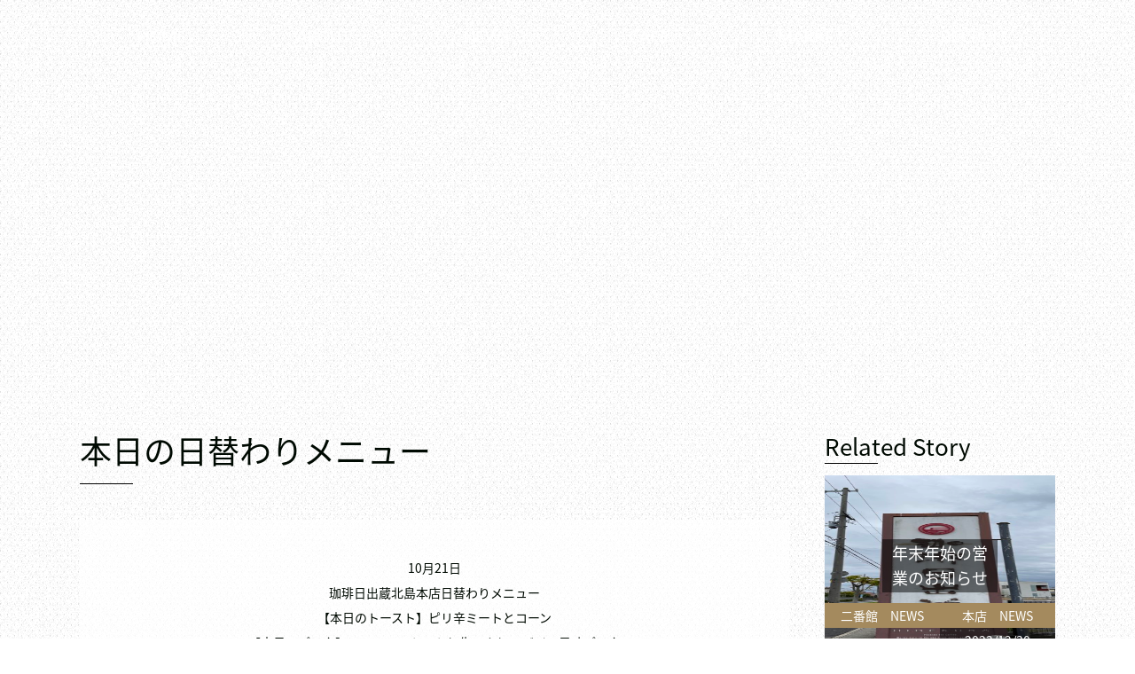

--- FILE ---
content_type: text/html; charset=UTF-8
request_url: https://hidekura-group.co.jp/2018/10/21/%E6%9C%AC%E6%97%A5%E3%81%AE%E6%97%A5%E6%9B%BF%E3%82%8F%E3%82%8A%E3%83%A1%E3%83%8B%E3%83%A5%E3%83%BC-211/
body_size: 8941
content:
<!DOCTYPE html>
<html dir="ltr" lang="ja" prefix="og: https://ogp.me/ns#">
<head>
<meta charset="UTF-8" />
<meta name="viewport" content="width=device-width,initial-scale=1">
<meta name="description" content="徳島県に3店舗ある「日出蔵グループ」公式サイト　和モダンな雰囲気のカフェ「日出蔵　本店」「日出蔵二番館」・HIDEKURA MARKETでは、“全て自家製”をモットーとしており、バラエティ豊かな商品を販売しております。">
<meta name="keywords" content="日出蔵,ひでくら,カフェ,cafe,喫茶店,珈琲,コーヒー,ダイニング,ダイニングバー,徳島,北島,佐古,徳島駅前,ワイン">
<title>【公式】日出蔵グループ　珈琲日出蔵</title>
<meta property="og:url" content="https://hidekura-group.co.jp/" />
<meta property="og:title" content="【公式】日出蔵グループ　珈琲日出蔵" />
<meta property="og:type" content="cafe">
<meta property="og:description" content="徳島県に3店舗ある「日出蔵グループ」公式サイト　和モダンな雰囲気のカフェ「日出蔵　本店」「日出蔵二番館」・HIDEKURA MARKETでは、“全て自家製”をモットーとしており、バラエティ豊かな商品を販売しております。" />
<meta property="og:image" content="https://hidekura-group.co.jp/og-image.png" />
<meta name="twitter:card" content="summary_large_image" />
<meta property="og:site_name" content="【公式】日出蔵グループ　珈琲日出蔵" />
<link rel="canonical" href="https://hidekura-group.co.jp/">
<link rel="shortcut icon" href="https://hidekura-group.co.jp/favicon.ico" type="image/x-icon">
<link rel="stylesheet" href="https://use.fontawesome.com/releases/v5.0.13/css/all.css" integrity="sha384-DNOHZ68U8hZfKXOrtjWvjxusGo9WQnrNx2sqG0tfsghAvtVlRW3tvkXWZh58N9jp" crossorigin="anonymous">
<link rel="stylesheet" href="https://cdnjs.cloudflare.com/ajax/libs/animate.css/3.4.0/animate.min.css">
<link rel="stylesheet" type="text/css" href="https://hidekura-group.co.jp/wp-content/themes/blankslate/css/vegas.css">
<link rel="stylesheet" type="text/css" href="https://hidekura-group.co.jp/wp-content/themes/blankslate/style.css">
<link rel="stylesheet" type="text/css" href="https://hidekura-group.co.jp/wp-content/themes/blankslate/css/single.css">
<!-- start font -->
<link href="https://fonts.googleapis.com/css?family=Lato:400,700" rel="stylesheet">
<link href="https://fonts.googleapis.com/earlyaccess/notosansjapanese.css" rel="stylesheet">
<!-- end font -->
<title>本日の日替わりメニュー | 日出蔵グループ</title>

		<!-- All in One SEO 4.9.3 - aioseo.com -->
	<meta name="robots" content="max-image-preview:large" />
	<meta name="author" content="hidekura"/>
	<link rel="canonical" href="https://hidekura-group.co.jp/2018/10/21/%e6%9c%ac%e6%97%a5%e3%81%ae%e6%97%a5%e6%9b%bf%e3%82%8f%e3%82%8a%e3%83%a1%e3%83%8b%e3%83%a5%e3%83%bc-211/" />
	<meta name="generator" content="All in One SEO (AIOSEO) 4.9.3" />
		<meta property="og:locale" content="ja_JP" />
		<meta property="og:site_name" content="日出蔵グループ | 徳島県に3店舗ある「日出蔵グループ」公式サイト　和モダンな雰囲気のカフェ「日出蔵　本店」「日出蔵二番館」・HIDEKURA MARKETでは、“全て自家製”をモットーとしており、バラエティ豊かな商品を販売しております。" />
		<meta property="og:type" content="article" />
		<meta property="og:title" content="本日の日替わりメニュー | 日出蔵グループ" />
		<meta property="og:url" content="https://hidekura-group.co.jp/2018/10/21/%e6%9c%ac%e6%97%a5%e3%81%ae%e6%97%a5%e6%9b%bf%e3%82%8f%e3%82%8a%e3%83%a1%e3%83%8b%e3%83%a5%e3%83%bc-211/" />
		<meta property="article:published_time" content="2018-10-20T23:51:13+00:00" />
		<meta property="article:modified_time" content="2018-10-20T23:51:13+00:00" />
		<meta name="twitter:card" content="summary" />
		<meta name="twitter:title" content="本日の日替わりメニュー | 日出蔵グループ" />
		<script type="application/ld+json" class="aioseo-schema">
			{"@context":"https:\/\/schema.org","@graph":[{"@type":"Article","@id":"https:\/\/hidekura-group.co.jp\/2018\/10\/21\/%e6%9c%ac%e6%97%a5%e3%81%ae%e6%97%a5%e6%9b%bf%e3%82%8f%e3%82%8a%e3%83%a1%e3%83%8b%e3%83%a5%e3%83%bc-211\/#article","name":"\u672c\u65e5\u306e\u65e5\u66ff\u308f\u308a\u30e1\u30cb\u30e5\u30fc | \u65e5\u51fa\u8535\u30b0\u30eb\u30fc\u30d7","headline":"\u672c\u65e5\u306e\u65e5\u66ff\u308f\u308a\u30e1\u30cb\u30e5\u30fc","author":{"@id":"https:\/\/hidekura-group.co.jp\/author\/hidekura\/#author"},"publisher":{"@id":"https:\/\/hidekura-group.co.jp\/#organization"},"datePublished":"2018-10-21T08:51:13+09:00","dateModified":"2018-10-21T08:51:13+09:00","inLanguage":"ja","mainEntityOfPage":{"@id":"https:\/\/hidekura-group.co.jp\/2018\/10\/21\/%e6%9c%ac%e6%97%a5%e3%81%ae%e6%97%a5%e6%9b%bf%e3%82%8f%e3%82%8a%e3%83%a1%e3%83%8b%e3%83%a5%e3%83%bc-211\/#webpage"},"isPartOf":{"@id":"https:\/\/hidekura-group.co.jp\/2018\/10\/21\/%e6%9c%ac%e6%97%a5%e3%81%ae%e6%97%a5%e6%9b%bf%e3%82%8f%e3%82%8a%e3%83%a1%e3%83%8b%e3%83%a5%e3%83%bc-211\/#webpage"},"articleSection":"\u672a\u5206\u985e"},{"@type":"BreadcrumbList","@id":"https:\/\/hidekura-group.co.jp\/2018\/10\/21\/%e6%9c%ac%e6%97%a5%e3%81%ae%e6%97%a5%e6%9b%bf%e3%82%8f%e3%82%8a%e3%83%a1%e3%83%8b%e3%83%a5%e3%83%bc-211\/#breadcrumblist","itemListElement":[{"@type":"ListItem","@id":"https:\/\/hidekura-group.co.jp#listItem","position":1,"name":"Home","item":"https:\/\/hidekura-group.co.jp","nextItem":{"@type":"ListItem","@id":"https:\/\/hidekura-group.co.jp\/category\/%e6%9c%aa%e5%88%86%e9%a1%9e\/#listItem","name":"\u672a\u5206\u985e"}},{"@type":"ListItem","@id":"https:\/\/hidekura-group.co.jp\/category\/%e6%9c%aa%e5%88%86%e9%a1%9e\/#listItem","position":2,"name":"\u672a\u5206\u985e","item":"https:\/\/hidekura-group.co.jp\/category\/%e6%9c%aa%e5%88%86%e9%a1%9e\/","nextItem":{"@type":"ListItem","@id":"https:\/\/hidekura-group.co.jp\/2018\/10\/21\/%e6%9c%ac%e6%97%a5%e3%81%ae%e6%97%a5%e6%9b%bf%e3%82%8f%e3%82%8a%e3%83%a1%e3%83%8b%e3%83%a5%e3%83%bc-211\/#listItem","name":"\u672c\u65e5\u306e\u65e5\u66ff\u308f\u308a\u30e1\u30cb\u30e5\u30fc"},"previousItem":{"@type":"ListItem","@id":"https:\/\/hidekura-group.co.jp#listItem","name":"Home"}},{"@type":"ListItem","@id":"https:\/\/hidekura-group.co.jp\/2018\/10\/21\/%e6%9c%ac%e6%97%a5%e3%81%ae%e6%97%a5%e6%9b%bf%e3%82%8f%e3%82%8a%e3%83%a1%e3%83%8b%e3%83%a5%e3%83%bc-211\/#listItem","position":3,"name":"\u672c\u65e5\u306e\u65e5\u66ff\u308f\u308a\u30e1\u30cb\u30e5\u30fc","previousItem":{"@type":"ListItem","@id":"https:\/\/hidekura-group.co.jp\/category\/%e6%9c%aa%e5%88%86%e9%a1%9e\/#listItem","name":"\u672a\u5206\u985e"}}]},{"@type":"Organization","@id":"https:\/\/hidekura-group.co.jp\/#organization","name":"\u65e5\u51fa\u8535\u30b0\u30eb\u30fc\u30d7","description":"\u5fb3\u5cf6\u770c\u306b3\u5e97\u8217\u3042\u308b\u300c\u65e5\u51fa\u8535\u30b0\u30eb\u30fc\u30d7\u300d\u516c\u5f0f\u30b5\u30a4\u30c8\u3000\u548c\u30e2\u30c0\u30f3\u306a\u96f0\u56f2\u6c17\u306e\u30ab\u30d5\u30a7\u300c\u65e5\u51fa\u8535\u3000\u672c\u5e97\u300d\u300c\u65e5\u51fa\u8535\u4e8c\u756a\u9928\u300d\u30fbHIDEKURA MARKET\u3067\u306f\u3001\u201c\u5168\u3066\u81ea\u5bb6\u88fd\u201d\u3092\u30e2\u30c3\u30c8\u30fc\u3068\u3057\u3066\u304a\u308a\u3001\u30d0\u30e9\u30a8\u30c6\u30a3\u8c4a\u304b\u306a\u5546\u54c1\u3092\u8ca9\u58f2\u3057\u3066\u304a\u308a\u307e\u3059\u3002","url":"https:\/\/hidekura-group.co.jp\/"},{"@type":"Person","@id":"https:\/\/hidekura-group.co.jp\/author\/hidekura\/#author","url":"https:\/\/hidekura-group.co.jp\/author\/hidekura\/","name":"hidekura","image":{"@type":"ImageObject","@id":"https:\/\/hidekura-group.co.jp\/2018\/10\/21\/%e6%9c%ac%e6%97%a5%e3%81%ae%e6%97%a5%e6%9b%bf%e3%82%8f%e3%82%8a%e3%83%a1%e3%83%8b%e3%83%a5%e3%83%bc-211\/#authorImage","url":"https:\/\/secure.gravatar.com\/avatar\/0b6d3c777d071889ae42cc310312939e?s=96&d=mm&r=g","width":96,"height":96,"caption":"hidekura"}},{"@type":"WebPage","@id":"https:\/\/hidekura-group.co.jp\/2018\/10\/21\/%e6%9c%ac%e6%97%a5%e3%81%ae%e6%97%a5%e6%9b%bf%e3%82%8f%e3%82%8a%e3%83%a1%e3%83%8b%e3%83%a5%e3%83%bc-211\/#webpage","url":"https:\/\/hidekura-group.co.jp\/2018\/10\/21\/%e6%9c%ac%e6%97%a5%e3%81%ae%e6%97%a5%e6%9b%bf%e3%82%8f%e3%82%8a%e3%83%a1%e3%83%8b%e3%83%a5%e3%83%bc-211\/","name":"\u672c\u65e5\u306e\u65e5\u66ff\u308f\u308a\u30e1\u30cb\u30e5\u30fc | \u65e5\u51fa\u8535\u30b0\u30eb\u30fc\u30d7","inLanguage":"ja","isPartOf":{"@id":"https:\/\/hidekura-group.co.jp\/#website"},"breadcrumb":{"@id":"https:\/\/hidekura-group.co.jp\/2018\/10\/21\/%e6%9c%ac%e6%97%a5%e3%81%ae%e6%97%a5%e6%9b%bf%e3%82%8f%e3%82%8a%e3%83%a1%e3%83%8b%e3%83%a5%e3%83%bc-211\/#breadcrumblist"},"author":{"@id":"https:\/\/hidekura-group.co.jp\/author\/hidekura\/#author"},"creator":{"@id":"https:\/\/hidekura-group.co.jp\/author\/hidekura\/#author"},"datePublished":"2018-10-21T08:51:13+09:00","dateModified":"2018-10-21T08:51:13+09:00"},{"@type":"WebSite","@id":"https:\/\/hidekura-group.co.jp\/#website","url":"https:\/\/hidekura-group.co.jp\/","name":"\u65e5\u51fa\u8535\u30b0\u30eb\u30fc\u30d7","description":"\u5fb3\u5cf6\u770c\u306b3\u5e97\u8217\u3042\u308b\u300c\u65e5\u51fa\u8535\u30b0\u30eb\u30fc\u30d7\u300d\u516c\u5f0f\u30b5\u30a4\u30c8\u3000\u548c\u30e2\u30c0\u30f3\u306a\u96f0\u56f2\u6c17\u306e\u30ab\u30d5\u30a7\u300c\u65e5\u51fa\u8535\u3000\u672c\u5e97\u300d\u300c\u65e5\u51fa\u8535\u4e8c\u756a\u9928\u300d\u30fbHIDEKURA MARKET\u3067\u306f\u3001\u201c\u5168\u3066\u81ea\u5bb6\u88fd\u201d\u3092\u30e2\u30c3\u30c8\u30fc\u3068\u3057\u3066\u304a\u308a\u3001\u30d0\u30e9\u30a8\u30c6\u30a3\u8c4a\u304b\u306a\u5546\u54c1\u3092\u8ca9\u58f2\u3057\u3066\u304a\u308a\u307e\u3059\u3002","inLanguage":"ja","publisher":{"@id":"https:\/\/hidekura-group.co.jp\/#organization"}}]}
		</script>
		<!-- All in One SEO -->

<link rel="alternate" type="application/rss+xml" title="日出蔵グループ &raquo; フィード" href="https://hidekura-group.co.jp/feed/" />
<link rel="alternate" type="application/rss+xml" title="日出蔵グループ &raquo; コメントフィード" href="https://hidekura-group.co.jp/comments/feed/" />
<link rel="alternate" type="application/rss+xml" title="日出蔵グループ &raquo; 本日の日替わりメニュー のコメントのフィード" href="https://hidekura-group.co.jp/2018/10/21/%e6%9c%ac%e6%97%a5%e3%81%ae%e6%97%a5%e6%9b%bf%e3%82%8f%e3%82%8a%e3%83%a1%e3%83%8b%e3%83%a5%e3%83%bc-211/feed/" />
<script type="text/javascript">
/* <![CDATA[ */
window._wpemojiSettings = {"baseUrl":"https:\/\/s.w.org\/images\/core\/emoji\/14.0.0\/72x72\/","ext":".png","svgUrl":"https:\/\/s.w.org\/images\/core\/emoji\/14.0.0\/svg\/","svgExt":".svg","source":{"concatemoji":"https:\/\/hidekura-group.co.jp\/wp-includes\/js\/wp-emoji-release.min.js"}};
/*! This file is auto-generated */
!function(i,n){var o,s,e;function c(e){try{var t={supportTests:e,timestamp:(new Date).valueOf()};sessionStorage.setItem(o,JSON.stringify(t))}catch(e){}}function p(e,t,n){e.clearRect(0,0,e.canvas.width,e.canvas.height),e.fillText(t,0,0);var t=new Uint32Array(e.getImageData(0,0,e.canvas.width,e.canvas.height).data),r=(e.clearRect(0,0,e.canvas.width,e.canvas.height),e.fillText(n,0,0),new Uint32Array(e.getImageData(0,0,e.canvas.width,e.canvas.height).data));return t.every(function(e,t){return e===r[t]})}function u(e,t,n){switch(t){case"flag":return n(e,"\ud83c\udff3\ufe0f\u200d\u26a7\ufe0f","\ud83c\udff3\ufe0f\u200b\u26a7\ufe0f")?!1:!n(e,"\ud83c\uddfa\ud83c\uddf3","\ud83c\uddfa\u200b\ud83c\uddf3")&&!n(e,"\ud83c\udff4\udb40\udc67\udb40\udc62\udb40\udc65\udb40\udc6e\udb40\udc67\udb40\udc7f","\ud83c\udff4\u200b\udb40\udc67\u200b\udb40\udc62\u200b\udb40\udc65\u200b\udb40\udc6e\u200b\udb40\udc67\u200b\udb40\udc7f");case"emoji":return!n(e,"\ud83e\udef1\ud83c\udffb\u200d\ud83e\udef2\ud83c\udfff","\ud83e\udef1\ud83c\udffb\u200b\ud83e\udef2\ud83c\udfff")}return!1}function f(e,t,n){var r="undefined"!=typeof WorkerGlobalScope&&self instanceof WorkerGlobalScope?new OffscreenCanvas(300,150):i.createElement("canvas"),a=r.getContext("2d",{willReadFrequently:!0}),o=(a.textBaseline="top",a.font="600 32px Arial",{});return e.forEach(function(e){o[e]=t(a,e,n)}),o}function t(e){var t=i.createElement("script");t.src=e,t.defer=!0,i.head.appendChild(t)}"undefined"!=typeof Promise&&(o="wpEmojiSettingsSupports",s=["flag","emoji"],n.supports={everything:!0,everythingExceptFlag:!0},e=new Promise(function(e){i.addEventListener("DOMContentLoaded",e,{once:!0})}),new Promise(function(t){var n=function(){try{var e=JSON.parse(sessionStorage.getItem(o));if("object"==typeof e&&"number"==typeof e.timestamp&&(new Date).valueOf()<e.timestamp+604800&&"object"==typeof e.supportTests)return e.supportTests}catch(e){}return null}();if(!n){if("undefined"!=typeof Worker&&"undefined"!=typeof OffscreenCanvas&&"undefined"!=typeof URL&&URL.createObjectURL&&"undefined"!=typeof Blob)try{var e="postMessage("+f.toString()+"("+[JSON.stringify(s),u.toString(),p.toString()].join(",")+"));",r=new Blob([e],{type:"text/javascript"}),a=new Worker(URL.createObjectURL(r),{name:"wpTestEmojiSupports"});return void(a.onmessage=function(e){c(n=e.data),a.terminate(),t(n)})}catch(e){}c(n=f(s,u,p))}t(n)}).then(function(e){for(var t in e)n.supports[t]=e[t],n.supports.everything=n.supports.everything&&n.supports[t],"flag"!==t&&(n.supports.everythingExceptFlag=n.supports.everythingExceptFlag&&n.supports[t]);n.supports.everythingExceptFlag=n.supports.everythingExceptFlag&&!n.supports.flag,n.DOMReady=!1,n.readyCallback=function(){n.DOMReady=!0}}).then(function(){return e}).then(function(){var e;n.supports.everything||(n.readyCallback(),(e=n.source||{}).concatemoji?t(e.concatemoji):e.wpemoji&&e.twemoji&&(t(e.twemoji),t(e.wpemoji)))}))}((window,document),window._wpemojiSettings);
/* ]]> */
</script>
<style id='wp-emoji-styles-inline-css' type='text/css'>

	img.wp-smiley, img.emoji {
		display: inline !important;
		border: none !important;
		box-shadow: none !important;
		height: 1em !important;
		width: 1em !important;
		margin: 0 0.07em !important;
		vertical-align: -0.1em !important;
		background: none !important;
		padding: 0 !important;
	}
</style>
<link rel='stylesheet' id='wp-block-library-css' href='https://hidekura-group.co.jp/wp-includes/css/dist/block-library/style.min.css' type='text/css' media='all' />
<link rel='stylesheet' id='aioseo/css/src/vue/standalone/blocks/table-of-contents/global.scss-css' href='https://hidekura-group.co.jp/wp-content/plugins/all-in-one-seo-pack/dist/Lite/assets/css/table-of-contents/global.e90f6d47.css' type='text/css' media='all' />
<style id='classic-theme-styles-inline-css' type='text/css'>
/*! This file is auto-generated */
.wp-block-button__link{color:#fff;background-color:#32373c;border-radius:9999px;box-shadow:none;text-decoration:none;padding:calc(.667em + 2px) calc(1.333em + 2px);font-size:1.125em}.wp-block-file__button{background:#32373c;color:#fff;text-decoration:none}
</style>
<style id='global-styles-inline-css' type='text/css'>
body{--wp--preset--color--black: #000000;--wp--preset--color--cyan-bluish-gray: #abb8c3;--wp--preset--color--white: #ffffff;--wp--preset--color--pale-pink: #f78da7;--wp--preset--color--vivid-red: #cf2e2e;--wp--preset--color--luminous-vivid-orange: #ff6900;--wp--preset--color--luminous-vivid-amber: #fcb900;--wp--preset--color--light-green-cyan: #7bdcb5;--wp--preset--color--vivid-green-cyan: #00d084;--wp--preset--color--pale-cyan-blue: #8ed1fc;--wp--preset--color--vivid-cyan-blue: #0693e3;--wp--preset--color--vivid-purple: #9b51e0;--wp--preset--gradient--vivid-cyan-blue-to-vivid-purple: linear-gradient(135deg,rgba(6,147,227,1) 0%,rgb(155,81,224) 100%);--wp--preset--gradient--light-green-cyan-to-vivid-green-cyan: linear-gradient(135deg,rgb(122,220,180) 0%,rgb(0,208,130) 100%);--wp--preset--gradient--luminous-vivid-amber-to-luminous-vivid-orange: linear-gradient(135deg,rgba(252,185,0,1) 0%,rgba(255,105,0,1) 100%);--wp--preset--gradient--luminous-vivid-orange-to-vivid-red: linear-gradient(135deg,rgba(255,105,0,1) 0%,rgb(207,46,46) 100%);--wp--preset--gradient--very-light-gray-to-cyan-bluish-gray: linear-gradient(135deg,rgb(238,238,238) 0%,rgb(169,184,195) 100%);--wp--preset--gradient--cool-to-warm-spectrum: linear-gradient(135deg,rgb(74,234,220) 0%,rgb(151,120,209) 20%,rgb(207,42,186) 40%,rgb(238,44,130) 60%,rgb(251,105,98) 80%,rgb(254,248,76) 100%);--wp--preset--gradient--blush-light-purple: linear-gradient(135deg,rgb(255,206,236) 0%,rgb(152,150,240) 100%);--wp--preset--gradient--blush-bordeaux: linear-gradient(135deg,rgb(254,205,165) 0%,rgb(254,45,45) 50%,rgb(107,0,62) 100%);--wp--preset--gradient--luminous-dusk: linear-gradient(135deg,rgb(255,203,112) 0%,rgb(199,81,192) 50%,rgb(65,88,208) 100%);--wp--preset--gradient--pale-ocean: linear-gradient(135deg,rgb(255,245,203) 0%,rgb(182,227,212) 50%,rgb(51,167,181) 100%);--wp--preset--gradient--electric-grass: linear-gradient(135deg,rgb(202,248,128) 0%,rgb(113,206,126) 100%);--wp--preset--gradient--midnight: linear-gradient(135deg,rgb(2,3,129) 0%,rgb(40,116,252) 100%);--wp--preset--font-size--small: 13px;--wp--preset--font-size--medium: 20px;--wp--preset--font-size--large: 36px;--wp--preset--font-size--x-large: 42px;--wp--preset--spacing--20: 0.44rem;--wp--preset--spacing--30: 0.67rem;--wp--preset--spacing--40: 1rem;--wp--preset--spacing--50: 1.5rem;--wp--preset--spacing--60: 2.25rem;--wp--preset--spacing--70: 3.38rem;--wp--preset--spacing--80: 5.06rem;--wp--preset--shadow--natural: 6px 6px 9px rgba(0, 0, 0, 0.2);--wp--preset--shadow--deep: 12px 12px 50px rgba(0, 0, 0, 0.4);--wp--preset--shadow--sharp: 6px 6px 0px rgba(0, 0, 0, 0.2);--wp--preset--shadow--outlined: 6px 6px 0px -3px rgba(255, 255, 255, 1), 6px 6px rgba(0, 0, 0, 1);--wp--preset--shadow--crisp: 6px 6px 0px rgba(0, 0, 0, 1);}:where(.is-layout-flex){gap: 0.5em;}:where(.is-layout-grid){gap: 0.5em;}body .is-layout-flow > .alignleft{float: left;margin-inline-start: 0;margin-inline-end: 2em;}body .is-layout-flow > .alignright{float: right;margin-inline-start: 2em;margin-inline-end: 0;}body .is-layout-flow > .aligncenter{margin-left: auto !important;margin-right: auto !important;}body .is-layout-constrained > .alignleft{float: left;margin-inline-start: 0;margin-inline-end: 2em;}body .is-layout-constrained > .alignright{float: right;margin-inline-start: 2em;margin-inline-end: 0;}body .is-layout-constrained > .aligncenter{margin-left: auto !important;margin-right: auto !important;}body .is-layout-constrained > :where(:not(.alignleft):not(.alignright):not(.alignfull)){max-width: var(--wp--style--global--content-size);margin-left: auto !important;margin-right: auto !important;}body .is-layout-constrained > .alignwide{max-width: var(--wp--style--global--wide-size);}body .is-layout-flex{display: flex;}body .is-layout-flex{flex-wrap: wrap;align-items: center;}body .is-layout-flex > *{margin: 0;}body .is-layout-grid{display: grid;}body .is-layout-grid > *{margin: 0;}:where(.wp-block-columns.is-layout-flex){gap: 2em;}:where(.wp-block-columns.is-layout-grid){gap: 2em;}:where(.wp-block-post-template.is-layout-flex){gap: 1.25em;}:where(.wp-block-post-template.is-layout-grid){gap: 1.25em;}.has-black-color{color: var(--wp--preset--color--black) !important;}.has-cyan-bluish-gray-color{color: var(--wp--preset--color--cyan-bluish-gray) !important;}.has-white-color{color: var(--wp--preset--color--white) !important;}.has-pale-pink-color{color: var(--wp--preset--color--pale-pink) !important;}.has-vivid-red-color{color: var(--wp--preset--color--vivid-red) !important;}.has-luminous-vivid-orange-color{color: var(--wp--preset--color--luminous-vivid-orange) !important;}.has-luminous-vivid-amber-color{color: var(--wp--preset--color--luminous-vivid-amber) !important;}.has-light-green-cyan-color{color: var(--wp--preset--color--light-green-cyan) !important;}.has-vivid-green-cyan-color{color: var(--wp--preset--color--vivid-green-cyan) !important;}.has-pale-cyan-blue-color{color: var(--wp--preset--color--pale-cyan-blue) !important;}.has-vivid-cyan-blue-color{color: var(--wp--preset--color--vivid-cyan-blue) !important;}.has-vivid-purple-color{color: var(--wp--preset--color--vivid-purple) !important;}.has-black-background-color{background-color: var(--wp--preset--color--black) !important;}.has-cyan-bluish-gray-background-color{background-color: var(--wp--preset--color--cyan-bluish-gray) !important;}.has-white-background-color{background-color: var(--wp--preset--color--white) !important;}.has-pale-pink-background-color{background-color: var(--wp--preset--color--pale-pink) !important;}.has-vivid-red-background-color{background-color: var(--wp--preset--color--vivid-red) !important;}.has-luminous-vivid-orange-background-color{background-color: var(--wp--preset--color--luminous-vivid-orange) !important;}.has-luminous-vivid-amber-background-color{background-color: var(--wp--preset--color--luminous-vivid-amber) !important;}.has-light-green-cyan-background-color{background-color: var(--wp--preset--color--light-green-cyan) !important;}.has-vivid-green-cyan-background-color{background-color: var(--wp--preset--color--vivid-green-cyan) !important;}.has-pale-cyan-blue-background-color{background-color: var(--wp--preset--color--pale-cyan-blue) !important;}.has-vivid-cyan-blue-background-color{background-color: var(--wp--preset--color--vivid-cyan-blue) !important;}.has-vivid-purple-background-color{background-color: var(--wp--preset--color--vivid-purple) !important;}.has-black-border-color{border-color: var(--wp--preset--color--black) !important;}.has-cyan-bluish-gray-border-color{border-color: var(--wp--preset--color--cyan-bluish-gray) !important;}.has-white-border-color{border-color: var(--wp--preset--color--white) !important;}.has-pale-pink-border-color{border-color: var(--wp--preset--color--pale-pink) !important;}.has-vivid-red-border-color{border-color: var(--wp--preset--color--vivid-red) !important;}.has-luminous-vivid-orange-border-color{border-color: var(--wp--preset--color--luminous-vivid-orange) !important;}.has-luminous-vivid-amber-border-color{border-color: var(--wp--preset--color--luminous-vivid-amber) !important;}.has-light-green-cyan-border-color{border-color: var(--wp--preset--color--light-green-cyan) !important;}.has-vivid-green-cyan-border-color{border-color: var(--wp--preset--color--vivid-green-cyan) !important;}.has-pale-cyan-blue-border-color{border-color: var(--wp--preset--color--pale-cyan-blue) !important;}.has-vivid-cyan-blue-border-color{border-color: var(--wp--preset--color--vivid-cyan-blue) !important;}.has-vivid-purple-border-color{border-color: var(--wp--preset--color--vivid-purple) !important;}.has-vivid-cyan-blue-to-vivid-purple-gradient-background{background: var(--wp--preset--gradient--vivid-cyan-blue-to-vivid-purple) !important;}.has-light-green-cyan-to-vivid-green-cyan-gradient-background{background: var(--wp--preset--gradient--light-green-cyan-to-vivid-green-cyan) !important;}.has-luminous-vivid-amber-to-luminous-vivid-orange-gradient-background{background: var(--wp--preset--gradient--luminous-vivid-amber-to-luminous-vivid-orange) !important;}.has-luminous-vivid-orange-to-vivid-red-gradient-background{background: var(--wp--preset--gradient--luminous-vivid-orange-to-vivid-red) !important;}.has-very-light-gray-to-cyan-bluish-gray-gradient-background{background: var(--wp--preset--gradient--very-light-gray-to-cyan-bluish-gray) !important;}.has-cool-to-warm-spectrum-gradient-background{background: var(--wp--preset--gradient--cool-to-warm-spectrum) !important;}.has-blush-light-purple-gradient-background{background: var(--wp--preset--gradient--blush-light-purple) !important;}.has-blush-bordeaux-gradient-background{background: var(--wp--preset--gradient--blush-bordeaux) !important;}.has-luminous-dusk-gradient-background{background: var(--wp--preset--gradient--luminous-dusk) !important;}.has-pale-ocean-gradient-background{background: var(--wp--preset--gradient--pale-ocean) !important;}.has-electric-grass-gradient-background{background: var(--wp--preset--gradient--electric-grass) !important;}.has-midnight-gradient-background{background: var(--wp--preset--gradient--midnight) !important;}.has-small-font-size{font-size: var(--wp--preset--font-size--small) !important;}.has-medium-font-size{font-size: var(--wp--preset--font-size--medium) !important;}.has-large-font-size{font-size: var(--wp--preset--font-size--large) !important;}.has-x-large-font-size{font-size: var(--wp--preset--font-size--x-large) !important;}
.wp-block-navigation a:where(:not(.wp-element-button)){color: inherit;}
:where(.wp-block-post-template.is-layout-flex){gap: 1.25em;}:where(.wp-block-post-template.is-layout-grid){gap: 1.25em;}
:where(.wp-block-columns.is-layout-flex){gap: 2em;}:where(.wp-block-columns.is-layout-grid){gap: 2em;}
.wp-block-pullquote{font-size: 1.5em;line-height: 1.6;}
</style>
<script type="text/javascript" src="https://hidekura-group.co.jp/wp-includes/js/jquery/jquery.min.js" id="jquery-core-js"></script>
<script type="text/javascript" src="https://hidekura-group.co.jp/wp-includes/js/jquery/jquery-migrate.min.js" id="jquery-migrate-js"></script>
<link rel="https://api.w.org/" href="https://hidekura-group.co.jp/wp-json/" /><link rel="alternate" type="application/json" href="https://hidekura-group.co.jp/wp-json/wp/v2/posts/1114" /><link rel="EditURI" type="application/rsd+xml" title="RSD" href="https://hidekura-group.co.jp/xmlrpc.php?rsd" />
<meta name="generator" content="WordPress 6.4.7" />
<link rel='shortlink' href='https://hidekura-group.co.jp/?p=1114' />
<link rel="alternate" type="application/json+oembed" href="https://hidekura-group.co.jp/wp-json/oembed/1.0/embed?url=https%3A%2F%2Fhidekura-group.co.jp%2F2018%2F10%2F21%2F%25e6%259c%25ac%25e6%2597%25a5%25e3%2581%25ae%25e6%2597%25a5%25e6%259b%25bf%25e3%2582%258f%25e3%2582%258a%25e3%2583%25a1%25e3%2583%258b%25e3%2583%25a5%25e3%2583%25bc-211%2F" />
<link rel="alternate" type="text/xml+oembed" href="https://hidekura-group.co.jp/wp-json/oembed/1.0/embed?url=https%3A%2F%2Fhidekura-group.co.jp%2F2018%2F10%2F21%2F%25e6%259c%25ac%25e6%2597%25a5%25e3%2581%25ae%25e6%2597%25a5%25e6%259b%25bf%25e3%2582%258f%25e3%2582%258a%25e3%2583%25a1%25e3%2583%258b%25e3%2583%25a5%25e3%2583%25bc-211%2F&#038;format=xml" />
<style type="text/css">.recentcomments a{display:inline !important;padding:0 !important;margin:0 !important;}</style><script src="https://cdnjs.cloudflare.com/ajax/libs/wow/1.1.2/wow.min.js"></script>
<script src="https://hidekura-group.co.jp/wp-content/themes/blankslate/js/vegas.min.js"></script>
<script src="https://hidekura-group.co.jp/wp-content/themes/blankslate/js/snap.svg-min.js"></script>
<script src="https://hidekura-group.co.jp/wp-content/themes/blankslate/js/slick.js"></script>
<script src="https://hidekura-group.co.jp/wp-content/themes/blankslate/js/jquery.magnific-popup.min.js"></script>
<script src="https://hidekura-group.co.jp/wp-content/themes/blankslate/js/jquery.BlackAndWhite.js"></script>
<script src="https://hidekura-group.co.jp/wp-content/themes/blankslate/js/custom.js"></script>
<!-- analytics start -->
<!-- Global site tag (gtag.js) - Google Analytics -->
<script async src="https://www.googletagmanager.com/gtag/js?id=UA-117103419-1"></script>
<script>
  window.dataLayer = window.dataLayer || [];
  function gtag(){dataLayer.push(arguments);}
  gtag('js', new Date());

  gtag('config', 'UA-117103419-1');
</script>
<!-- analytics end -->
<meta name="google-site-verification" content="D3_axqrmMAwpcDAFVbBrwK2TCcF6YwqPJ__4Y5CoUSw" />
</head>
<body class="post-template-default single single-post postid-1114 single-format-standard">
<header id="top-head" class="lato">
  <div class="inner">
    <div id="mobile-head">
    <h1 class="logo"><a href="https://hidekura-group.co.jp"><img src="/wp-content/themes/blankslate/img/header_logo.png" alt="HIDEKURA" class="pc__only"><img src="/wp-content/themes/blankslate/img/header_logo_sp.png" alt="HIDEKURA" class="sp__only"></a></h1>
      <div id="nav-toggle">
        <div> <span></span> <span></span> <span></span> </div>
      </div>
    </div>
    <nav id="global-nav" class="clearfix">
      <ul>
        <li><a href="/">HOME</a></li>
        <li><a href="/about/">ABOUT</a></li>
        <li><a href="/news/">NEWS</a></li>
        <li><a href="/cafe/">CAFE</a></li>
        <li><a href="/market/">MARKET</a></li>
        <li><a href="/recruit/">RECRUIT</a></li>
      </ul>
    </nav>
  </div>
</header>
<main id="news">
  <article id="content" role="main">
    <section id="under__keyvisual" class="inner">
				<section id="post-1114" class="post-1114 post type-post status-publish format-standard hentry category-1">
<section>
	<div class="is-thum"></div>
</section>
<section class="clearfix">
	<section class="entry-content">
		<h1>本日の日替わりメニュー</h1>
		<div class="is-content"><p>10月21日</p>
<p>珈琲日出蔵北島本店日替わりメニュー</p>
<p>【本日のトースト】ピリ辛ミートとコーン</p>
<p>【本日のパスタ】フレッシュトマトと生ハムとのバジル風味パスタ</p>
<p>【本日のドリア】ポークカレーと蓮根のドリア</p>
<p>【日替わりクリームタルト】小豆と抹茶のクリームタルト</p>
<p>【おすすめ珈琲】マンデリン</p>
<p>＊内容は変わる場合がございます。</p>
<p><span class="Apple-converted-space">    </span>ご了承ください。</p>
</div>
	</section>
	<section class="is-sideNav">
		<h2>Related Story</h2>
		<ul id="news__newsList" class="clearfix">
										<li class="clearfix">
					<a href="https://hidekura-group.co.jp/2022/12/30/%e5%b9%b4%e6%9c%ab%e5%b9%b4%e5%a7%8b%e3%81%ae%e5%96%b6%e6%a5%ad%e3%81%ae%e3%81%8a%e7%9f%a5%e3%82%89%e3%81%9b/" title="年末年始の営業のお知らせ">
													<img width="640" height="480" src="https://hidekura-group.co.jp/wp-content/uploads/2021/04/image-1024x768.jpg" class="attachment-large size-large wp-post-image" alt="" decoding="async" loading="lazy" srcset="https://hidekura-group.co.jp/wp-content/uploads/2021/04/image-1024x768.jpg 1024w, https://hidekura-group.co.jp/wp-content/uploads/2021/04/image-300x225.jpg 300w, https://hidekura-group.co.jp/wp-content/uploads/2021/04/image-768x576.jpg 768w" sizes="(max-width: 640px) 100vw, 640px" />												<div class="is_blogMeta clearfix">
							<p class="nibankan">二番館　NEWS</p><p class="cafe">本店　NEWS</p>							<p class="date">2022/12/30</p>
						</div>
						<div class="is_blogTitle">
							<p>
								年末年始の営業のお知らせ							</p>
						</div>
					</a>
				</li>
							<li class="clearfix">
					<a href="https://hidekura-group.co.jp/2022/09/28/%e3%83%a1%e3%83%8b%e3%83%a5%e3%83%bc%e4%be%a1%e6%a0%bc%e6%94%b9%e5%ae%9a%e3%81%ae%e3%81%8a%e7%9f%a5%e3%82%89%e3%81%9b/" title="メニュー価格改定のお知らせ">
													<img width="640" height="480" src="https://hidekura-group.co.jp/wp-content/uploads/2021/04/image-1024x768.jpg" class="attachment-large size-large wp-post-image" alt="" decoding="async" loading="lazy" srcset="https://hidekura-group.co.jp/wp-content/uploads/2021/04/image-1024x768.jpg 1024w, https://hidekura-group.co.jp/wp-content/uploads/2021/04/image-300x225.jpg 300w, https://hidekura-group.co.jp/wp-content/uploads/2021/04/image-768x576.jpg 768w" sizes="(max-width: 640px) 100vw, 640px" />												<div class="is_blogMeta clearfix">
							<p class="blog">GROUP NEWS</p><p class="nibankan">二番館　NEWS</p><p class="cafe">本店　NEWS</p>							<p class="date">2022/09/28</p>
						</div>
						<div class="is_blogTitle">
							<p>
								メニュー価格改定のお知ら……							</p>
						</div>
					</a>
				</li>
							<li class="clearfix">
					<a href="https://hidekura-group.co.jp/2022/08/04/%e3%81%8a%e7%9b%86%e6%9c%9f%e9%96%93%e4%b8%ad%e3%81%ae%e5%96%b6%e6%a5%ad%e6%99%82%e9%96%93%e3%81%ae%e3%81%94%e6%a1%88%e5%86%85/" title="お盆期間中の営業時間のご案内">
													<img width="640" height="480" src="https://hidekura-group.co.jp/wp-content/uploads/2021/04/image-1024x768.jpg" class="attachment-large size-large wp-post-image" alt="" decoding="async" loading="lazy" srcset="https://hidekura-group.co.jp/wp-content/uploads/2021/04/image-1024x768.jpg 1024w, https://hidekura-group.co.jp/wp-content/uploads/2021/04/image-300x225.jpg 300w, https://hidekura-group.co.jp/wp-content/uploads/2021/04/image-768x576.jpg 768w" sizes="(max-width: 640px) 100vw, 640px" />												<div class="is_blogMeta clearfix">
							<p class="blog">GROUP NEWS</p><p class="nibankan">二番館　NEWS</p><p class="cafe">本店　NEWS</p>							<p class="date">2022/08/04</p>
						</div>
						<div class="is_blogTitle">
							<p>
								お盆期間中の営業時間のご……							</p>
						</div>
					</a>
				</li>
							<li class="clearfix">
					<a href="https://hidekura-group.co.jp/2021/12/30/%e5%b9%b4%e6%9c%ab%e5%b9%b4%e5%a7%8b%e3%81%ae%e5%96%b6%e6%a5%ad%e6%99%82%e9%96%93%e3%81%ae%e3%81%8a%e7%9f%a5%e3%82%89%e3%81%9b/" title="年末年始の営業時間のお知らせ">
													<img width="640" height="853" src="https://hidekura-group.co.jp/wp-content/uploads/2021/12/image-768x1024.jpg" class="attachment-large size-large wp-post-image" alt="" decoding="async" loading="lazy" srcset="https://hidekura-group.co.jp/wp-content/uploads/2021/12/image-768x1024.jpg 768w, https://hidekura-group.co.jp/wp-content/uploads/2021/12/image-225x300.jpg 225w, https://hidekura-group.co.jp/wp-content/uploads/2021/12/image-1152x1536.jpg 1152w, https://hidekura-group.co.jp/wp-content/uploads/2021/12/image-1536x2048.jpg 1536w, https://hidekura-group.co.jp/wp-content/uploads/2021/12/image-scaled.jpg 1920w" sizes="(max-width: 640px) 100vw, 640px" />												<div class="is_blogMeta clearfix">
							<p class="blog">GROUP NEWS</p><p class="nibankan">二番館　NEWS</p><p class="cafe">本店　NEWS</p>							<p class="date">2021/12/30</p>
						</div>
						<div class="is_blogTitle">
							<p>
								年末年始の営業時間のお知……							</p>
						</div>
					</a>
				</li>
							<li class="clearfix">
					<a href="https://hidekura-group.co.jp/2021/09/20/%e9%96%89%e5%ba%97%e6%99%82%e9%96%93%e3%81%8c2100%e3%81%ab%e3%81%aa%e3%82%8a%e3%81%be%e3%81%99/" title="閉店時間変更のお知らせ">
													<img width="640" height="480" src="https://hidekura-group.co.jp/wp-content/uploads/2018/09/image-1-1024x768.jpg" class="attachment-large size-large wp-post-image" alt="" decoding="async" loading="lazy" srcset="https://hidekura-group.co.jp/wp-content/uploads/2018/09/image-1-1024x768.jpg 1024w, https://hidekura-group.co.jp/wp-content/uploads/2018/09/image-1-300x225.jpg 300w, https://hidekura-group.co.jp/wp-content/uploads/2018/09/image-1-768x576.jpg 768w" sizes="(max-width: 640px) 100vw, 640px" />												<div class="is_blogMeta clearfix">
							<p class="%e6%9c%aa%e5%88%86%e9%a1%9e">未分類</p>							<p class="date">2021/09/20</p>
						</div>
						<div class="is_blogTitle">
							<p>
								閉店時間変更のお知らせ							</p>
						</div>
					</a>
				</li>
							<li class="clearfix">
					<a href="https://hidekura-group.co.jp/2021/08/26/%e9%96%89%e5%ba%97%e6%99%82%e9%96%93%e5%a4%89%e6%9b%b4%e3%81%ae%e3%81%8a%e7%9f%a5%e3%82%89%e3%81%9b/" title="閉店時間変更のお知らせ">
													<img width="640" height="480" src="https://hidekura-group.co.jp/wp-content/uploads/2021/04/image-1024x768.jpg" class="attachment-large size-large wp-post-image" alt="" decoding="async" loading="lazy" srcset="https://hidekura-group.co.jp/wp-content/uploads/2021/04/image-1024x768.jpg 1024w, https://hidekura-group.co.jp/wp-content/uploads/2021/04/image-300x225.jpg 300w, https://hidekura-group.co.jp/wp-content/uploads/2021/04/image-768x576.jpg 768w" sizes="(max-width: 640px) 100vw, 640px" />												<div class="is_blogMeta clearfix">
							<p class="%e6%9c%aa%e5%88%86%e9%a1%9e">未分類</p>							<p class="date">2021/08/26</p>
						</div>
						<div class="is_blogTitle">
							<p>
								閉店時間変更のお知らせ							</p>
						</div>
					</a>
				</li>
								</ul>
	</section>	
</section>








</section>		    </section>
  </article>
</main>
<footer>
  <h2 id="footer__logo"><img src="/wp-content/themes/blankslate/img/footer_logo.png" alt="HIDEKURA"></h2>
  <nav id="footer__nav" class="lato">
    <ul class="clearfix">
      <li><a href="/">HOME</a></li>
      <li><a href="/about/">ABOUT</a></li>
      <li><a href="/news/">NEWS</a></li>
      <li><a href="/cafe/">CAFE</a></li>
      <li><a href="/market/">MARKET</a></li>
      <li><a href="/recruit/">RECRUIT</a></li>
    </ul>
  </nav>
  <div class="footer__infoBox">
    <h3 class="footer__infoBoxTtl">ヒデクラマーケット</h3>
    <p class="footer__infoBoxTxt">〒771-0204 <br class="sp__only">
    徳島県板野郡北島町鯛浜字大西 62-5</p>
  </div>
  <div class="footer__infoBox">
    <h3 class="footer__infoBoxTtl">珈琲日出蔵本店</h3>
    <p class="footer__infoBoxTxt">〒771-0203 <br class="sp__only">
      徳島県板野郡北島町中村上地10-2</p>
  </div>
  <div class="footer__infoBox">
    <h3 class="footer__infoBoxTtl">珈琲日出蔵 二番館</h3>
    <p class="footer__infoBoxTxt">〒770-0011 <br class="sp__only">
      徳島県徳島市北佐古一番町58-1</p>
  </div>
  <p><small class="clear">Copyright &copy; HIDEKURA All Rights Reserved.</small></p>
</footer>
<script>
  new WOW().init();
</script>
<script src="https://ajax.googleapis.com/ajax/libs/jquery/3.4.1/jquery.min.js"></script>
<script src="https://hidekura-group.co.jp/wp-content/themes/blankslate/js/insta.js" defer></script>
</body></html>




--- FILE ---
content_type: text/html; charset=UTF-8
request_url: https://hidekura-group.co.jp/wp-content/themes/blankslate/instagram.php
body_size: 7642
content:
{"username":"hidekuraofficial","name":"\u73c8\u7432\u65e5\u51fa\u8535\/\u30d2\u30c7\u30af\u30e9\u30de\u30fc\u30b1\u30c3\u30c8","media":{"data":[{"id":"18187298083343384","media_url":"https:\/\/scontent-itm1-1.cdninstagram.com\/v\/t51.82787-15\/608288143_18343034917237173_8765939439902185697_n.jpg?stp=dst-jpg_e35_tt6&_nc_cat=105&ccb=7-5&_nc_sid=18de74&efg=eyJlZmdfdGFnIjoiRkVFRC5iZXN0X2ltYWdlX3VybGdlbi5DMyJ9&_nc_ohc=6-ykEZQ8gQcQ7kNvwE35g0B&_nc_oc=Adm7s4IPHCNhynSgnpSzruCwpJ_f7Ry4cSKl-xnztUNa3p5qKSJBcPuhs4DgC1t4fHo&_nc_zt=23&_nc_ht=scontent-itm1-1.cdninstagram.com&edm=AL-3X8kEAAAA&_nc_gid=8xEHEwwIJwF_ektkS7907A&oh=00_AfvJ7aOI1opEQw332eY2UCnsDTqchFc3tBEOUrzUZHzXEA&oe=69846EF2","caption":"\u73c8\u7432\u65e5\u51fa\u8535\nHIDEKURA MARKET\n\n2026.1.1\n\n\u65b0\u5e74\u660e\u3051\u307e\u3057\u3066\u304a\u3081\u3067\u3068\u3046\u3054\u3056\u3044\u307e\u3059^ ^\n\n\u65e7\u5e74\u4e2d\u306e\u3054\u611b\u9867\u306b\u611f\u8b1d\u7533\u3057\u4e0a\u3052\u308b\u3068\u5171\u306b\u3001\n\u672c\u5e74\u3082\u4f55\u5352\u3054\u611b\u9867\u306e\u307b\u3069\u3088\u308d\u3057\u304f\u304a\u9858\u3044\u7533\u3057\u4e0a\u3052\u307e\u3059\uff01\n\n\u5065\u5eb7\u306b\u65b0\u5e74\u3092\u8fce\u3048\u3089\u308c\u308b\u3053\u3068\u306b\u611f\u8b1d\u3057\u3064\u3064\u3001\n\n2026\u5e74\u3082\u7686\u69d8\u306b\u611b\u3055\u308c\u53ef\u611b\u304c\u3063\u3066\u3082\u3089\u3048\u307e\u3059\u3088\u3046\u3001\n\n\u697d\u3057\u304f\u52b1\u307f\u307e\u3059^ ^\n\n#\u30d2\u30c7\u30af\u30e9\n#\u30d2\u30c7\u30af\u30e9\u30de\u30fc\u30b1\u30c3\u30c8\n#\u3044\u3064\u3082\u3044\u3064\u3082\u611f\u8b1d\u3067\u3059","like_count":49,"permalink":"https:\/\/www.instagram.com\/p\/DS9jI3Sj_nI\/","timestamp":"2026-01-01T08:40:30+0000","username":"hidekuraofficial"},{"id":"17989947287736372","media_url":"https:\/\/scontent-itm1-1.cdninstagram.com\/o1\/v\/t2\/f2\/m86\/AQOZkiHqfC7-G6gqqJQJYk8hXdZRpf0_443ZhZsQjf7GnqheImJKFa89IdS3WCXq9O4C48I3LWO3uRlVoEa53r2IinJxJzW8qOFAZrM.mp4?_nc_cat=109&_nc_sid=5e9851&_nc_ht=scontent-itm1-1.cdninstagram.com&_nc_ohc=2lNatNp7Ja4Q7kNvwGpA0hx&efg=[base64]&ccb=17-1&vs=5a27da68ad4067e6&_nc_vs=[base64]&_nc_gid=8xEHEwwIJwF_ektkS7907A&edm=AL-3X8kEAAAA&_nc_zt=28&oh=00_Afu9qCS4vYbzcr_Y6yvzTK9TRMmES_MmvHYz7epL6_0UYA&oe=69806CCE","caption":"\u73c8\u7432\u65e5\u51fa\u8535\u5317\u5cf6\u672c\u5e97\n\n\u3044\u3088\u3044\u3088\u30a6\u30fc\u30d0\u30fc\u30a4\u30fc\u30c4\u59cb\u307e\u308a\u307e\u3057\u305f\uff01\n\u914d\u9054\u3057\u3066\u304f\u308c\u308b\u65b9\u3005\u306b\n\u4f55\u304b\u5fa1\u793c\u304c\u3067\u304d\u306a\u3044\u304b\u3057\u3089\uff1f\uff1f\n\n\u3042\u308a\u304c\u3068\u3046\u3054\u3056\u3044\u307e\u3059^ ^\n\n\u30d2\u30c7\u30af\u30e9\u30de\u30fc\u30b1\u30c3\u30c8\u306f\u4e00\u8db3\u304a\u5148\u306b\u59cb\u3081\u3066\u307e\u3059\uff01\n\u6bce\u65e5\u6ce8\u6587\u3042\u308a\u304c\u3068\u3046\u3054\u3056\u3044\u307e\u3059\u266a\n\n#\u65e5\u51fa\u8535 \n#\u30d2\u30c7\u30af\u30e9 \n#\u30d2\u30c7\u30af\u30e9\u30de\u30fc\u30b1\u30c3\u30c8\n#\u30a6\u30fc\u30d0\u30fc\u30a4\u30fc\u30c4\n#\u5fb3\u5cf6\u30b9\u30a4\u30fc\u30c4 \n#\u5fb3\u5cf6\u30ab\u30d5\u30a7 \n#\u914d\u9054\u3057\u3066\u304f\u308c\u308b\u65b9\u3005\u3042\u308a\u304c\u3068\u3046","like_count":21,"permalink":"https:\/\/www.instagram.com\/reel\/DRUT97gD_RX\/","timestamp":"2025-11-21T11:47:46+0000","thumbnail_url":"https:\/\/scontent-itm1-1.cdninstagram.com\/v\/t51.71878-15\/586172196_1151607913784946_6669426592893820389_n.jpg?stp=dst-jpg_e35_tt6&_nc_cat=110&ccb=7-5&_nc_sid=18de74&efg=eyJlZmdfdGFnIjoiQ0xJUFMuYmVzdF9pbWFnZV91cmxnZW4uQzMifQ\u00253D\u00253D&_nc_ohc=iDae6SGjKwMQ7kNvwGvjMNX&_nc_oc=AdkOOcgPjo_zT0y18-imMm9SAPNBXkR9IbxoDn20zf6pHvHbKSGTUqyzrwdXeldFjc0&_nc_zt=23&_nc_ht=scontent-itm1-1.cdninstagram.com&edm=AL-3X8kEAAAA&_nc_gid=8xEHEwwIJwF_ektkS7907A&oh=00_AfuDhoYK3Tb7aMwC8_PDjwaUSMVwe0qoijsPIfflftaXmg&oe=698474E0","username":"hidekuraofficial"},{"id":"18085581845301530","media_url":"https:\/\/scontent-itm1-1.cdninstagram.com\/o1\/v\/t2\/f2\/m86\/AQOB-PW8q-SVFik-h0_SrN4jRZvBWVfTzuN5Ve0zhsI2KtA6G2jZbybSwmJcUfkzO-o3aWctYLKz7Wr7-UyFUcBvIzvlDQL85FPx1x4.mp4?_nc_cat=101&_nc_sid=5e9851&_nc_ht=scontent-itm1-1.cdninstagram.com&_nc_ohc=bVwAe-cG8VQQ7kNvwHyiKf_&efg=[base64]\u00253D\u00253D&ccb=17-1&vs=bb5d5949aaa25065&_nc_vs=[base64]&_nc_gid=8xEHEwwIJwF_ektkS7907A&edm=AL-3X8kEAAAA&_nc_zt=28&oh=00_AfsK5J6vDm6cPZ4dSYT2MZpNgjsw9NaY4DXRd6OwjmOaxg&oe=69806016","caption":"HIDEKURA MARKET\n\n\u2b55\ufe0f11\u670816\u65e5\u65e5\u66dc\u65e5\u2b55\ufe0f\n\u5f35\u308a\u5207\u3063\u3066\u55b6\u696d\u3057\u307e\u3059^ ^\n\n\u5f85\u671b\u306e\u30a4\u30fc\u30c8\u30a4\u30f3\u30b9\u30da\u30fc\u30b9\u3082\u307b\u307c\u4ed5\u4e0a\u304c\u308a\u307e\u3057\u305f\uff01\n\n\u65b0\u5546\u54c1\u3082\u7d9a\u3005\u767a\u58f2\u3057\u307e\u3059\u306e\u3067\u3001\n\u662f\u975e\u3044\u3089\u3057\u3066\u304f\u3060\u3055\u3044\u306d\uff01\n\n#\u30d2\u30c7\u30af\u30e9\u30de\u30fc\u30b1\u30c3\u30c8 \n#\u30d2\u30c7\u30af\u30e9 \n#\u65e5\u51fa\u8535 \n#\u5fb3\u5cf6\u30ab\u30d5\u30a7 \n#\u5fb3\u5cf6\u30b9\u30a4\u30fc\u30c4 \n#\u5fb3\u5cf6\u30b0\u30eb\u30e1 \n#\u5e97\u9577\u5019\u88dc\u306f\u72ac","like_count":47,"permalink":"https:\/\/www.instagram.com\/reel\/DRCi3SFj6q1\/","timestamp":"2025-11-14T14:14:57+0000","thumbnail_url":"https:\/\/scontent-itm1-1.cdninstagram.com\/v\/t51.82787-15\/580722237_18337955152237173_2146753819195514221_n.jpg?stp=dst-jpg_e35_tt6&_nc_cat=103&ccb=7-5&_nc_sid=18de74&efg=eyJlZmdfdGFnIjoiQ0xJUFMuYmVzdF9pbWFnZV91cmxnZW4uQzMifQ\u00253D\u00253D&_nc_ohc=zARdbhL_vJUQ7kNvwGVgU0o&_nc_oc=AdlqyjDFusgOUFikQRHdiwugapPED1ny3WmrfGM8SM2UwDdVQhP_M3_6icn_AKkJi4o&_nc_zt=23&_nc_ht=scontent-itm1-1.cdninstagram.com&edm=AL-3X8kEAAAA&_nc_gid=8xEHEwwIJwF_ektkS7907A&oh=00_AfsHQA0eRKEhoCqhHKsobvNbmVPCxmDX6qTwG8o0wrB-YQ&oe=69847D73","username":"hidekuraofficial"},{"id":"18077615030331345","media_url":"https:\/\/scontent-itm1-1.cdninstagram.com\/o1\/v\/t2\/f2\/m86\/AQMuQV2N68KX_HMKYascmirI_M5VK2bKOqBnBgVUkalzKnw-gAcf5qru7kp2Qp5N9NbAm_eLBb4yeMLEX59BegYYF8Cc2Ws8cB6nWeg.mp4?_nc_cat=100&_nc_sid=5e9851&_nc_ht=scontent-itm1-1.cdninstagram.com&_nc_ohc=JMWdh2Tn3NcQ7kNvwHLRc_b&efg=[base64]\u00253D\u00253D&ccb=17-1&vs=5562b712b06b8461&_nc_vs=[base64]&_nc_gid=8xEHEwwIJwF_ektkS7907A&edm=AL-3X8kEAAAA&_nc_zt=28&oh=00_Afu8TvaEBQotPzNVWAykFC39FSb_VBte3XZZg2mhFE8TFA&oe=698081BD","caption":"HIDEKURA MARKET\n\n\u3010\u65b0\u5546\u54c1\u306e\u3054\u6848\u5185\u3011\n\n\u2b55\ufe0f\u9cf4\u9580\u91d1\u6642\u30d0\u30bf\u30fc\u3051\u30fc\u304d\u2b55\ufe0f\n\n\u5e38\u6e29\u5546\u54c1\u306e\u3010\u6975\u4e0a\u624b\u571f\u7523\u3011\u304c\u51fa\u6765\u4e0a\u304c\u308a\u307e\u3057\u305f^ ^\n\n\u767a\u58f2\u65e5\u306f\u5f8c\u65e5\u304a\u77e5\u3089\u305b\u3044\u305f\u3057\u307e\u3059\uff01\n\n\u98df\u611f\u306f\"\u6fc0\u3057\u3063\u3068\u308a\u3001\u3075\u308f\u30b6\u30af\"\n\n\u9cf4\u9580\u91d1\u6642\u306e\u826f\u3044\u3068\u3053\u308d\u3092\u3001\u30b1\u30fc\u30ad\u306e\u4e2d\u306b\u51fa\u3057\u5207\u308a\u307e\u3057\u305f\u3002\n\n1\u65e510\u672c\u9650\u5b9a\u8ca9\u58f2\u4e88\u5b9a\u3067\u3059\u3002\n\u304a\u53d6\u308a\u7f6e\u304d\u3082\u627f\u308a\u307e\u3059^ ^\n\n\u767a\u58f2\u3092\u304a\u697d\u3057\u307f\u306b\uff01\n\n#\u30d2\u30c7\u30af\u30e9\u30de\u30fc\u30b1\u30c3\u30c8 \n#\u30d2\u30c7\u30af\u30e9 \n#\u65e5\u51fa\u8535\n#\u5fb3\u5cf6\u30b9\u30a4\u30fc\u30c4 \n#\u9cf4\u9580\u91d1\u6642\u30d0\u30bf\u30fc\u3051\u30fc\u304d","like_count":21,"permalink":"https:\/\/www.instagram.com\/reel\/DQrJIlJD1eg\/","timestamp":"2025-11-05T12:04:19+0000","thumbnail_url":"https:\/\/scontent-itm1-1.cdninstagram.com\/v\/t51.71878-15\/571458479_1366622678432726_1527922357384605749_n.jpg?stp=dst-jpg_e35_tt6&_nc_cat=100&ccb=7-5&_nc_sid=18de74&efg=eyJlZmdfdGFnIjoiQ0xJUFMuYmVzdF9pbWFnZV91cmxnZW4uQzMifQ\u00253D\u00253D&_nc_ohc=2lXHMr1p_X8Q7kNvwHQ_XEn&_nc_oc=AdneZqaZvANJkJJRgBCCpD9_AunRi9Xa6MBCu6jS2mGyIA8egY7Rr3uUzSMCjqjBOJ4&_nc_zt=23&_nc_ht=scontent-itm1-1.cdninstagram.com&edm=AL-3X8kEAAAA&_nc_gid=8xEHEwwIJwF_ektkS7907A&oh=00_Afs6n_uNdThgQDTYMgwI9cmbDnhnIlN4nPWAuS1bqUCcDg&oe=69847103","username":"hidekuraofficial"},{"id":"17925112398154129","media_url":"https:\/\/scontent-itm1-1.cdninstagram.com\/o1\/v\/t2\/f2\/m86\/AQOJqxbKFGHE-PjlRXo7Y8lXd-3DhqQWUQhGuSJcf07vvp5zp5zyVZ8wUIMIlc-7XRnHl5EI79ydazzIF_j-T4q42Wcw437ZykXm5oA.mp4?_nc_cat=105&_nc_sid=5e9851&_nc_ht=scontent-itm1-1.cdninstagram.com&_nc_ohc=iDGCVlgXvVUQ7kNvwFrSh3k&efg=[base64]\u00253D\u00253D&ccb=17-1&vs=20e61b92824b7b5c&_nc_vs=[base64]&_nc_gid=8xEHEwwIJwF_ektkS7907A&edm=AL-3X8kEAAAA&_nc_zt=28&oh=00_AfucvKpcPm21nXDMSeVTYDJklIfoK3J24yCi3TZfpDLRRg&oe=698084AA","caption":"HIDEKURA MARKET\n\n\u3044\u3088\u3044\u308810\u670827\u65e5\u6708\u66dc\u65e5\n\n\u65b0\u5546\u54c1\u3010\u30de\u30d5\u30a3\u30f3de\u30d1\u30eb\u30d5\u30a7\u3011\n\u8ca9\u58f2\u958b\u59cb\u3067\u3059^ ^\n\n\u304a\u597d\u304d\u306a\u30de\u30d5\u30a3\u30f3\u3092\u9078\u3093\u3067\u3044\u305f\u3060\u304f\u3068\n\u963f\u6ce2\u548c\u4e09\u76c6\u30bd\u30d5\u30c8\u306e\u7d76\u54c1\u30d1\u30eb\u30d5\u30a7\u306b\u4ed5\u4e0a\u3052\u307e\u3059\uff01\n\n\u548c\u4e09\u76c6\u306e\u4e0a\u54c1\u306a\u7518\u3055\u304c\u30b7\u30d3\u308c\u308b\u30d1\u30eb\u30d5\u30a7\u3067\u3059\ud83d\udc4d\n\n\u662f\u975e\u304a\u8a66\u3057\u304f\u3060\u3055\u3044\u306d\uff01\n\n#\u30d2\u30c7\u30af\u30e9\u30de\u30fc\u30b1\u30c3\u30c8 \n#\u30d2\u30c7\u30af\u30e9 \n#\u65e5\u51fa\u8535 \n#\u5fb3\u5cf6\u30b9\u30a4\u30fc\u30c4 \n#\u30de\u30d5\u30a3\u30f3\u30c7\u30d1\u30eb\u30d5\u30a7\n#\u30a2\u30b9\u30c6\u30a3\u306b\u3054\u6765\u5834\u306e\u7686\u69d8\u3042\u308a\u304c\u3068\u3046\u3054\u3056\u3044\u307e\u3057\u305f\n#\u30a2\u30b9\u30c6\u30a3\u3067\u77e5\u308a\u5408\u3048\u305f\u305f\u304f\u3055\u3093\u306e\u7686\u69d8\n#\u4eca\u5f8c\u3068\u3082\u3088\u308d\u3057\u304f\u304a\u9858\u3044\u3044\u305f\u3057\u307e\u3059","like_count":30,"permalink":"https:\/\/www.instagram.com\/reel\/DQRg569D_LR\/","timestamp":"2025-10-26T13:18:51+0000","thumbnail_url":"https:\/\/scontent-itm1-1.cdninstagram.com\/v\/t51.82787-15\/569846001_18334688191237173_1116814896448491535_n.jpg?stp=dst-jpg_e35_tt6&_nc_cat=109&ccb=7-5&_nc_sid=18de74&efg=eyJlZmdfdGFnIjoiQ0xJUFMuYmVzdF9pbWFnZV91cmxnZW4uQzMifQ\u00253D\u00253D&_nc_ohc=Z0XJ9qx0RSEQ7kNvwGi8Ayr&_nc_oc=AdnxjQYMerPrAHvV1HCfpvJxgjudmQXJcMIMa4jVGLQU7ktiPEn1wz6X3RTvD6AzcgY&_nc_zt=23&_nc_ht=scontent-itm1-1.cdninstagram.com&edm=AL-3X8kEAAAA&_nc_gid=8xEHEwwIJwF_ektkS7907A&oh=00_AftCebQTnuHqS6GH-CcyUaBV3q16CaMfQuA3_5g-ontFCQ&oe=69845E29","username":"hidekuraofficial"},{"id":"17898575004315039","media_url":"https:\/\/scontent-itm1-1.cdninstagram.com\/o1\/v\/t2\/f2\/m86\/AQOJiB8I0s5j3JykDBZb0J1HQz9m8HsGg-dgW6j-efHSqnd_TC2O3VKWBH8TMVj3si8wFCRdA8idqwFJsT35PYyLM2GsueSeI5RhGOs.mp4?_nc_cat=100&_nc_sid=5e9851&_nc_ht=scontent-itm1-1.cdninstagram.com&_nc_ohc=QC_tcCZBYasQ7kNvwEkN98T&efg=[base64]\u00253D&ccb=17-1&vs=ea064f6f44dba7fb&_nc_vs=[base64]&_nc_gid=8xEHEwwIJwF_ektkS7907A&edm=AL-3X8kEAAAA&_nc_zt=28&oh=00_AfugDEj-iRFvM1u-DQds9zoNI81WnQy6Si-xd19Ejfdnsw&oe=69807A5D","caption":"HIDEKURA MARKET\n\n\u76ee\u304b\u3089\u30a6\u30ed\u30b3\u306e\u65b0\u5546\u54c1\u65b0\u767a\u58f2\uff01\n\n\u3010\u30de\u30d5\u30a3\u30f3 de \u30d1\u30eb\u30d5\u30a7\u3011\n\n\u30d3\u30b8\u30e5\u3001\u5473\u3001\u6e80\u8db3\u611f\u3002\n3\u62cd\u5b50\u63c3\u3063\u305f\u30a2\u30a4\u30c6\u30e0\u304c\u5b8c\u6210\u3057\u307e\u3057\u305f\uff01\n\n\u304a\u597d\u304d\u306a\u30de\u30d5\u30a3\u30f3\u304c\u7d76\u54c1\u30d1\u30eb\u30d5\u30a7\u306b\u4ed5\u4e0a\u304c\u308a\u307e\u3059^ ^\n\n10\u670827\u65e5\uff08\u6708\u66dc\u65e5\uff09\u8ca9\u58f2\u958b\u59cb\u3067\u3059\uff01\n\n\u30de\u30d5\u30a3\u30f3\u304c\u58f2\u308a\u5207\u308c\u305f\u3089\u3001\u3001\u58f2\u308a\u5207\u308c\u3067\u3059\u3002\n\n\u662f\u975e\u3002\n\n#\u30d2\u30c7\u30af\u30e9\u30de\u30fc\u30b1\u30c3\u30c8 \n#\u30d2\u30c7\u30af\u30e9 \n#\u65e5\u51fa\u8535\n #\u5fb3\u5cf6\u30ab\u30d5\u30a7\n #\u5fb3\u5cf6\u30b9\u30a4\u30fc\u30c4\n #\u5fb3\u5cf6\u30b0\u30eb\u30e1","like_count":53,"permalink":"https:\/\/www.instagram.com\/reel\/DQCK6LljzsB\/","timestamp":"2025-10-20T14:12:54+0000","thumbnail_url":"https:\/\/scontent-itm1-1.cdninstagram.com\/v\/t51.71878-15\/566548467_1392833745789467_4762273977111588502_n.jpg?stp=dst-jpg_e35_tt6&_nc_cat=111&ccb=7-5&_nc_sid=18de74&efg=eyJlZmdfdGFnIjoiQ0xJUFMuYmVzdF9pbWFnZV91cmxnZW4uQzMifQ\u00253D\u00253D&_nc_ohc=D5Htmmd8cWsQ7kNvwGeJbXU&_nc_oc=Adkj4tzX9FulbHOgqLA2FKI4BhuQhAhqpcQDe-caW2tG3CDyM4LSV4C5nOhiIjoYk4M&_nc_zt=23&_nc_ht=scontent-itm1-1.cdninstagram.com&edm=AL-3X8kEAAAA&_nc_gid=8xEHEwwIJwF_ektkS7907A&oh=00_AfvGol16lxVRdvKwVJLZaNNW8zN3ejJLkLoNaviVTyhFdA&oe=69845348","username":"hidekuraofficial"},{"id":"17879992539287223","media_url":"https:\/\/scontent-itm1-1.cdninstagram.com\/v\/t51.82787-15\/555457335_18329660401237173_2951567780341049328_n.jpg?stp=dst-jpg_e35_tt6&_nc_cat=100&ccb=7-5&_nc_sid=18de74&efg=eyJlZmdfdGFnIjoiRkVFRC5iZXN0X2ltYWdlX3VybGdlbi5DMyJ9&_nc_ohc=9m4_tVLgSfsQ7kNvwGQmaxB&_nc_oc=Adnnpv9dUrzR0jm-wN_NszZMe_QEwuuyBg7e1vqrT4BhhJQuGLKB8IHgpci9Z5Ht2Dk&_nc_zt=23&_nc_ht=scontent-itm1-1.cdninstagram.com&edm=AL-3X8kEAAAA&_nc_gid=8xEHEwwIJwF_ektkS7907A&oh=00_AfsxVUZ568Fs2cbfcjdufPtqEUPc4XxMDSigKvaQNjD2Vw&oe=69845E4D","caption":"\u73c8\u7432\u65e5\u51fa\u8535\u5317\u5cf6\u672c\u5e97\n\n10\u6708\u3088\u308a\u5b9a\u4f11\u65e5\u3092\u5909\u66f4\u3055\u305b\u3066\u3044\u305f\u3060\u304d\u307e\u3059m(_ _)m\n\n\u3010\u706b\u66dc\u65e5\u3011\u2192\u3010\u6c34\u66dc\u65e5\u3011\n\n10\u6708\u304b\u3089\u7cfb\u5217\u5e97\u5168\u3066\u6c34\u66dc\u65e5\u5b9a\u4f11\u3068\u306a\u308a\u307e\u3059\uff01\n\n9\u670830\u65e5\u706b\u66dc\u65e5\u306f\u5207\u308a\u66ff\u3048\u306b\u4f34\u3044\n\n\u5168\u529b\u55b6\u696d\u3055\u305b\u3066\u3044\u305f\u3060\u304d\u307e\u3059\u306e\u3067\u3001\n\n\u7686\u69d8\u306e\u3054\u6765\u5e97\u3092\u304a\u5f85\u3061\u81f4\u3057\u3066\u304a\u308a\u307e\u3059^ ^\n\n#\u30d2\u30c7\u30af\u30e9\n#\u5fb3\u5cf6\u30b0\u30eb\u30e1 \n#\u5fb3\u5cf6\u30ab\u30d5\u30a7\n#\u65e5\u51fa\u8535\n#\u30d2\u30c7\u30af\u30e9\u30de\u30fc\u30b1\u30c3\u30c8\n#\u5fb3\u5cf6\u30b9\u30a4\u30fc\u30c4","like_count":45,"permalink":"https:\/\/www.instagram.com\/p\/DPJaGhXjxDS\/","timestamp":"2025-09-28T13:06:51+0000","username":"hidekuraofficial"},{"id":"18092961775702913","media_url":"https:\/\/scontent-itm1-1.cdninstagram.com\/o1\/v\/t2\/f2\/m86\/AQPQ4i0XjdPJTk3PVBSGy8s9Zpn__Ze_1kphKuKk5jjXm1c1wEgOp4wepkpubpPIstz7IMpuX0dGmLWqzpA6dYMmVQAdZbcGGgYhnHg.mp4?_nc_cat=106&_nc_sid=5e9851&_nc_ht=scontent-itm1-1.cdninstagram.com&_nc_ohc=VMMCInUkEhAQ7kNvwE-uYj_&efg=[base64]&ccb=17-1&vs=bd32f7f0bfb7165d&_nc_vs=[base64]&_nc_gid=8xEHEwwIJwF_ektkS7907A&edm=AL-3X8kEAAAA&_nc_zt=28&oh=00_AfsC2xdkL1MFCHC3CnBYiaya5lIirY9dqRAPagNB5Vk24Q&oe=69807863","caption":"HIDEKURA MARKET\n\n9\u670821\u65e5\uff08\u65e5\uff09\u55b6\u696d\u3057\u3066\u307e\u3059^ ^\n\n\u304a\u5f7c\u5cb8\u771f\u3063\u53ea\u4e2d\u3002\n\u3054\u5148\u7956\u69d8\u306b\u611f\u8b1dm(_ _)m\n\n\u300c\u85cd\u300d\u3068\u300c\u30a2\u30b5\u30a4\u30fc\u300d\u3068\u3002\n\u3010AwAcai bowls\u3011\n\n\u3010\u304a\u5bb6\u3066\u30a2\u30b5\u30a4\u30fc\u30dc\u30a6\u30eb\u3011\u3082\u8ca9\u58f2\u4e2d\u3067\u3059\u266a\n\n#\u30d2\u30c7\u30af\u30e9\u30de\u30fc\u30b1\u30c3\u30c8 \n#\u30d2\u30c7\u30af\u30e9 \n#\u65e5\u51fa\u8535 \n#\u30a2\u30b5\u30a4\u30fc\u30dc\u30a6\u30eb\n#\u304a\u5bb6\u3066\u30a2\u30b5\u30a4\u30fc\n#\u5fb3\u5cf6\u30b9\u30a4\u30fc\u30c4 \n#\u5fb3\u5cf6\u30ae\u30d5\u30c8","like_count":31,"permalink":"https:\/\/www.instagram.com\/reel\/DO0mXrtD9JJ\/","timestamp":"2025-09-20T11:14:43+0000","thumbnail_url":"https:\/\/scontent-itm1-1.cdninstagram.com\/v\/t51.71878-15\/551874464_1109066128084876_3075528592322650075_n.jpg?stp=dst-jpg_e35_tt6&_nc_cat=103&ccb=7-5&_nc_sid=18de74&efg=eyJlZmdfdGFnIjoiQ0xJUFMuYmVzdF9pbWFnZV91cmxnZW4uQzMifQ\u00253D\u00253D&_nc_ohc=pnfhdbIackcQ7kNvwGpAl7b&_nc_oc=AdlYxUX1EegdVqv9rRk_hw6YgnrBEXCdhBPHooRYxTi6SXtFvBzmtXZc7LBwHB4XYtk&_nc_zt=23&_nc_ht=scontent-itm1-1.cdninstagram.com&edm=AL-3X8kEAAAA&_nc_gid=8xEHEwwIJwF_ektkS7907A&oh=00_AfuzOEucmPT3KHx5s9hem2lIIpl8ZbWBG0iAfYtw7sVEfg&oe=69848462","username":"hidekuraofficial"},{"id":"18523673809050513","media_url":"https:\/\/scontent-itm1-1.cdninstagram.com\/o1\/v\/t2\/f2\/m86\/AQNH7LT6pp6satdjfZVWUPwtSqPUpSH64PUBcrPcXtm-jrI64FgjZdVkDTgzCIJv5UsqX1Uj2BBpjxAtzMq6Yq61tnQG9RLYrVddJ0k.mp4?_nc_cat=105&_nc_sid=5e9851&_nc_ht=scontent-itm1-1.cdninstagram.com&_nc_ohc=WfaRXwZhTWkQ7kNvwHfyQrk&efg=[base64]\u00253D&ccb=17-1&vs=81f40897e39f2bf5&_nc_vs=[base64]&_nc_gid=8xEHEwwIJwF_ektkS7907A&edm=AL-3X8kEAAAA&_nc_zt=28&oh=00_AfuvX0kMhJbXN-14wSpfz3lEPBq56tod9zPIHjgJKm-87w&oe=698065AE","caption":"HIDEKURA MARKET\n\n\u30c6\u30fc\u30de\u306f\u3000\u300c\u85cd\u300d\u3068\u300c\u30a2\u30b5\u30a4\u30fc\u300d\u3068\u3002\n\n9\u670820\u65e5\u571f\u66dc\u65e5\u3002\n\u65b0\u5546\u54c1\u767a\u58f2\u3067\u3059\uff01\n\n\u305d\u306e\u540d\u3082\n\u3010AwAcai bowls-\u30a2\u30ef\u30b5\u30a4\u30dc\u30a6\u30eb\u30ba-\u3011\n\n\u963f\u6ce2\u5fb3\u5cf6\u304c\u8a87\u308b\u300c\u85cd\u300d\u3068\u3001\u5730\u7403\u306e\u771f\u88cf\u3001\u30a2\u30de\u30be\u30f3\u306e\u30b9\u30fc\u30d1\u30fc\u30d5\u30fc\u30c9\u300c\u30a2\u30b5\u30a4\u30fc\u300d\u3092\u878d\u5408\u3055\u305b\u305f\u7a76\u6975\u306e\u7f8e\u5bb9&\u5065\u5eb7\u98df\u54c1\uff01\n\n\u534a\u89e3\u51cd\u3057\u3066\u304a\u597d\u304d\u306a\u30d5\u30eb\u30fc\u30c4\u3084\u30b0\u30e9\u30ce\u30fc\u30e9\u3092\u30c8\u30c3\u30d4\u30f3\u30b0\u3059\u308b\u3060\u3051\u3067\u3001\u3082\u3063\u305f\u308a\u6700\u9ad8\u306e\u30a2\u30b5\u30a4\u30fc\u30dc\u30a6\u30eb\u304c\u304a\u5bb6\u3067\u697d\u3057\u3081\u307e\u3059^ ^\n\n\u305f\u3063\u3077\u308a150g\u306a\u306e\u3067\u30012\u4eba\u3067\u30b7\u30a7\u30a2\u3082\u3067\u304d\u308b\u30dc\u30ea\u30e5\u30fc\u30e0\u3067\u3059\uff01\n\n\u662f\u975e\u304a\u8a66\u3057\u304f\u3060\u3055\u3044\u266a\n\n#\u30d2\u30c7\u30af\u30e9\u30de\u30fc\u30b1\u30c3\u30c8\n#\u30a2\u30b5\u30a4\u30fc\u30dc\u30a6\u30eb\n#\u30b7\u30f3\u30a2\u30b5\u30a4\u30fc\u30dc\u30a6\u30eb\n#\u85cd\n#\u30d2\u30c7\u30af\u30e9\n#\u307e\u305f\u3067\u304d\u3066\u3057\u307e\u3063\u305f\n#\u30c6\u30a4\u30af\u30a2\u30a6\u30c8\u3082\u3082\u3046\u3059\u3050\u59cb\u3081\u307e\u3059\n#\u30a4\u30fc\u30c8\u30a4\u30f3\u3082\u601d\u6848\u4e2d\n#\u5fb3\u5cf6\u30ab\u30d5\u30a7","like_count":31,"permalink":"https:\/\/www.instagram.com\/reel\/DOyYtWZDxKm\/","timestamp":"2025-09-19T14:32:55+0000","thumbnail_url":"https:\/\/scontent-itm1-1.cdninstagram.com\/v\/t51.71878-15\/551094656_24914438014855780_3620651745195717545_n.jpg?stp=dst-jpg_e35_tt6&_nc_cat=103&ccb=7-5&_nc_sid=18de74&efg=eyJlZmdfdGFnIjoiQ0xJUFMuYmVzdF9pbWFnZV91cmxnZW4uQzMifQ\u00253D\u00253D&_nc_ohc=iX7mTvFa5XMQ7kNvwG60-mB&_nc_oc=Adk5IYuSGSzZM_tiNPaYazd8mcaNnbW9kP5mHXQTWA33TdKNUdVQMOhlDJYrtnEsYaI&_nc_zt=23&_nc_ht=scontent-itm1-1.cdninstagram.com&edm=AL-3X8kEAAAA&_nc_gid=8xEHEwwIJwF_ektkS7907A&oh=00_AfsZsCIssux0rjTB5g09sOlsIWLi-b7us7PxmbsdxxWjQg&oe=698462CB","username":"hidekuraofficial"}],"paging":{"cursors":{"before":"QVFIU1pqUWpCN2hPSFpEb2stYlJUeFB0TWNrQXlNRGNGTFhTZAzJmaUxDQWR3WU0yM01wbEU1U2pXcXhUcVJRc2xHQk0wS25qWkp5U0NQaDBKcTFvakh3OFh3","after":"QVFIU0NNNzN6WHFsemhySG9HbHNEbXNNRDNPakNGWFJSaVlEZA0lOWUJjbW5JQk1MTFZASWHdlWEhJUHRLajRaU0lkZAjZAfUGlhcHAxVWVKTXpLM3BTVU5XZA1BB"},"next":"https:\/\/graph.facebook.com\/v19.0\/17841407115185364\/media?access_token=EAAMSDd7ZBeV0BO83NVCK9jAH9EFYinfA3GTZBilQqbE6LKXbCNB8u5yEFBLeZCjBs24ivhJQKyKn2LFimtLiWV1w0bFHrz5vIIaQASyj5uu6vjNrDS1q16N0LLMXLBKRw0u7EzlA2S5f4XY8Qpmr0p48BzZBzAQM2JeULKUePKtw0bDkJhpSLnURZCOTIw1Vd&fields=id\u00252Cmedia_url\u00252Ccaption\u00252Clike_count\u00252Cpermalink\u00252Ctimestamp\u00252Cthumbnail_url\u00252Cusername&limit=9&after=QVFIU0NNNzN6WHFsemhySG9HbHNEbXNNRDNPakNGWFJSaVlEZA0lOWUJjbW5JQk1MTFZASWHdlWEhJUHRLajRaU0lkZAjZAfUGlhcHAxVWVKTXpLM3BTVU5XZA1BB"}},"id":"17841407115185364"}